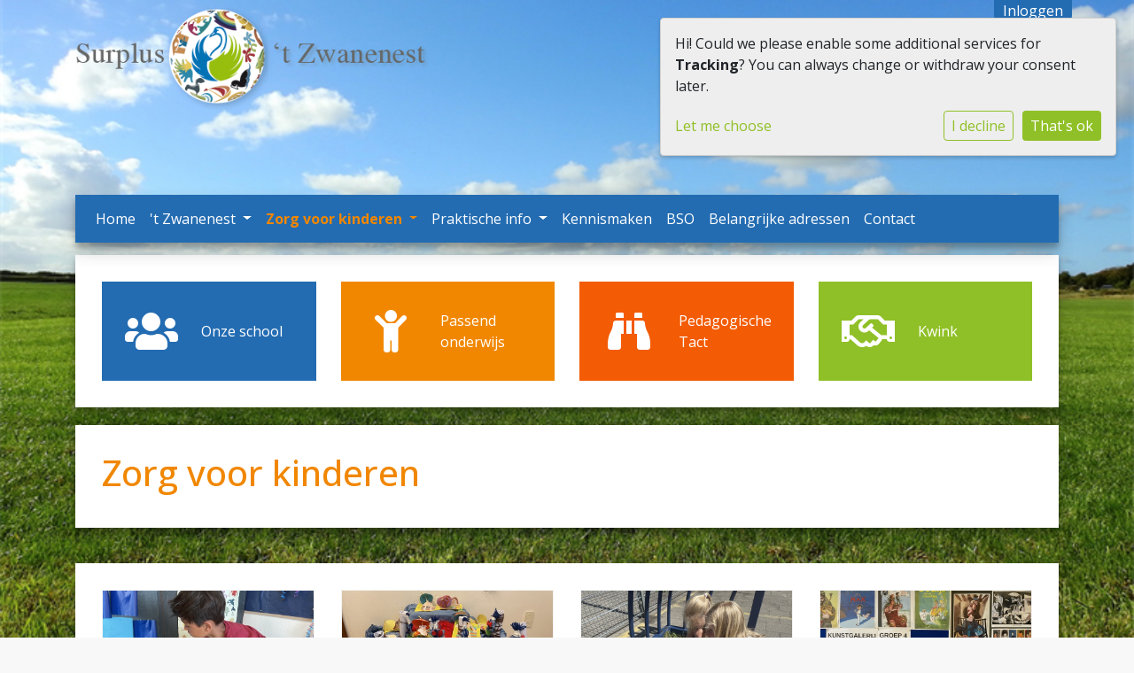

--- FILE ---
content_type: text/html; charset=utf-8
request_url: https://www.obszwanenest.nl/zorg-voor-kinderen/
body_size: 9067
content:


<!DOCTYPE html>
<html>

  <head>
    

    



    
    
      

	
	
	
	
		<meta property="og:title" content="Zorg voor kinderen">
		<meta property="og:url" content="https://www.obszwanenest.nl/zorg-voor-kinderen/">
		
		
		<meta property="og:type" content="Article">
		
		
		
		
		
		
		
		
		
		
		
	
	
		<meta name="twitter:domain" content="www.obszwanenest.nl">
		<meta name="twitter:card" content="summary">
		<meta name="twitter:title" content="Zorg voor kinderen">
		<meta name="twitter:url" content="https://www.obszwanenest.nl/zorg-voor-kinderen/">
		
		
		
		
	
  
	
	
	


    
    <meta charset="utf-8">
    <meta http-equiv="X-UA-Compatible" content="IE=edge,chrome=1">
    <meta name="csrf-token" content="iIuwIsnriRMoJRAVNq6H2Mdg7tE29lbJmBoQRcNauQbQOZ0ckFDrDPVPnF2YidyS">

    <title>Zorg voor kinderen</title>

    <meta name="description" content="">
    <meta name="keywords" content="">
    <meta name="author" content="Changer">
    <meta name="viewport" content="width=device-width, initial-scale=1">
    


    <link rel="stylesheet" type="text/css" href="https://surpluszwanenest-live-b3ce34f25b3e49ae-f7e27ed.aldryn-media.com/static/css/font-awesome.min.22d47066db80.css">
    

    
      <link rel="stylesheet" type="text/css" href="https://surpluszwanenest-live-b3ce34f25b3e49ae-f7e27ed.aldryn-media.com/static/css/styles-theme15.9ecd8a953801.css">
    

    
    
    

  </head>

  <body class="theme-15">
    







    




    
    
    



<style type="text/css">
  :root{
    --theme-color: #90C027;
    --primary-color: #236CB2;
    --secondary-color: #F18701;
    --tertiary-color: #F35B04;
    --footer-color: #FFFFFF;
    --footer-link-color: #444444;
    --nav-link-color: #444444;
    --nav-bg-color: #FFFFFF;
    --topbar-bg-color: #FFFFFF;
    --background-color: #F8F8F8;
    --theme-heading-color: var(--theme-color);
    --theme-hero-bg: #ffffff;
    --theme-hero-color: #ffffff;
    --font-base-size: 16px;
    --file-background-color: #236CB2;
    --file-text-color: #FFFFFF;
    --link-text-color: #90C027;
    --quote-ff: Open Sans;
    --mobile-mode-width: 1400;
    
      --theme-border-radius: 0px;
    
    
      
        --theme-box-shadow: none;
      
    
  }

  /*
    Navbar inline css to fix issue related to "more" navbar after plugin add
    PORTAL-434 & PORTAL-892
  */
  /* Navbar MORE menu fix begins here */
  div.cms .cms-toolbar-item-navigation li {
    position: relative;
    float: left;
  }
  div.cms .cms-toolbar-item-navigation li ul {
    display: none;
  }
  .cms-toolbar-item.cms-toolbar-item-buttons {
    display: inline-block;
  }
  /* Navbar MORE menu fix ends here */

  .navbar-nav .nav-link{
    color: #444444;
  }

  a, a:hover {
    color: #90C027;
  }

  a.maps-web-btn {
    background-color: #90C027;
  }

  button[type=submit],
  .btn-jobs-modal {
    background-color: #90C027;
  }

  .quote-text {
    font-family: var(--quote-ff);
  }

  .theme-13 h2,
  .theme-14 h2 {
    color: #236CB2;
  }

  .caret {
    color: #90C027;
  }

  /* BLOG / JOBS / FAQ / SEARCH */

  

  .page-link:hover,
  .list-group-item:hover,
  .list-group-item:focus {
    color: #90C027;
    background-color: #f7f7f7;
  }

  a.nav-link.newsblog-nav-link,
  a.nav-link.faq-nav-link {
    background: #236CB2;
  }

  .faq-overview-list h3:hover {
    color: #90C027;
    text-decoration: none;
  }

  .search-pagination .page-item.active .page-link {
    background-color: #90C027;
    border-color: #90C027;
  }

  /* TABBABLE */
  
    .nav-tabs .nav-link.active, .nav-tabs .nav-item.show .nav-link {
      background-color: #F8F8F8;
      border-color: #dee2e6 #F8F8F8;
    }
  


  /* LOGIN */
  .btn-tooltip-login,
  .btn-tooltip-register {
    background-color: #90C027;
    border-color: #90C027;
  }

  .carousel-theme-6,
  .carousel-theme-4 .carousel-tagline-wrapper {
    background-color: #236CB2;
  }

  .carousel-theme-8 .schoolname,
  .carousel-theme-9 .schoolname,
  .theme-8 .introduction-left {
    background-color: #90C027
  }

  .theme-8 .introduction-right,
  .theme-8 .school-tagline,
  .theme-9 .school-tagline {
    background-color: #236CB2;
  }

  .agenda-plugin .event-icon {
    background-color: #90C027;
  }

  .agendaeventMonth .bg-primary {
    background-color: #236CB2 !important;
  }

  
    /** Override nav links */
    .theme-1 .navbar-light .nav li a,
    .navbar-light .nav li a,
    .navbar .nav > li > a,
    .navbar-light .navbar-nav .nav-link,
    .navbar-light .navbar-nav .show > .nav-link,
    .navbar-light .navbar-nav .active > .nav-link,
    .navbar-light .navbar-nav .nav-link.show,
    .navbar .nav li.dropdown.active > .dropdown-toggle,
    .navbar-light .navbar-nav .nav-link.active,
    .navbar .nav li.dropdown.active > .dropdown-toggle,
    .navbar .nav li.dropdown.open > .dropdown-toggle,
    .dropdown-menu a,
    .theme-10 .navbar .nav > li > a,
    .theme-10 .navbar-light .navbar-nav .nav-link {
      color: #444444;
    }
  

  .navbar .nav .dropdown.active > .dropdown-toggle,
  .navbar .nav .nav-item.active > .nav-link,
  .navbar-theme-4.navbar .nav .nav-item.active,
  .navbar-theme-4.responsive_menu .nav-item.active > .dropdown-toggle i{
    color: #90C027;
  }

  .content-theme-5 .nav,
  .content-theme-5 .nav-stacked > li > a,
  .content-theme-5 .nav-stacked > li > a:hover,
  .content-theme-5 .nav-stacked > li > a:focus,
  .content-theme-5 .nav-stacked > .active a,
  .theme-7 .nav-stacked li a:hover,
  .content-theme-8 .nav,
  .content-theme-8 .nav-stacked > li > a,
  .content-theme-8 .nav-stacked > li > a:hover,
  .content-theme-8 .nav-stacked > li > a:focus,
  .content-theme-8 .nav-stacked > .active a {
    background-color: #90C027;
  }

  .theme-10 .content-theme-10 .nav-stacked > li > a:hover,
  .theme-10 .content-theme-10 .nav-stacked > li > a:focus,
  .theme-20 .content-theme-20 .nav-stacked > li > a:hover,
  .theme-20 .content-theme-20 .nav-stacked > li > a:focus,
  .theme-25 .content-theme-20 .nav-stacked > li > a:hover,
  .theme-25 .content-theme-20 .nav-stacked > li > a:focus {
    border-bottom: 1px solid #90C027;
    color: #90C027;
  }

  .theme-10 .content-theme-10 .nav-stacked > .active a,
  .theme-20 .content-theme-20 .nav-stacked > .active a,
  .theme-25 .content-theme-25 .nav-stacked > .active a {
    color: #90C027;
  }

  .theme-10 .content-theme-10 .nav-stacked > .active a:hover,
  .theme-20 .content-theme-20 .nav-stacked > .active a:hover,
  .theme-25 .content-theme-25 .nav-stacked > .active a:hover {
    border-bottom: 1px solid #90C027;
    color: #90C027;
  }

  .theme-10 .pull-right.css-login .btn,
  .theme-20 .pull-right.css-login .btn,
  .theme-25 .pull-right.css-login .btn {
    background-color: #236CB2;
    border-color: #236CB2;
  }

  .theme-10 .pull-right.css-login .btn:hover,
  .theme-20 .pull-right.css-login .btn:hover,
  .theme-25 .pull-right.css-login .btn:hover {
    background-color: #F18701;
    border-color:  #F18701;
  }

  .theme-6 .navbar .nav > li.active > a,
  .navbar-theme-14  .nav .nav-item.active{
    color: #90C027;
    border-bottom: 3px solid #90C027;
  }

  .navbar-default .nav .active a:hover {
    color: #444444;
    background-color: #FFFFFF;
    text-shadow: none;
  }

  .navbar .nav .nav-item .nav-link:hover,
  .navbar .nav .nav-item .nav-link:focus{
    background-color: #90C027;
  }

  @media (min-width: 1200px) {
    .theme-8 .responsive_menu .nav .nav-item:hover,
    .theme-4 .responsive_menu .nav .nav-item:hover {
      background-color: #90C027;
    }
  }

  .theme-12 .css-carousel-description > .css-carousel-description-background,
  .theme-5 .css-carousel-description > .css-carousel-description-background {
    background-color: #90C027;
  }
  .nav-stacked .active > a {
    border-left: 4px solid #90C027 !important;
  }
  .nav-stacked .active a, .nav-stacked a:hover {
    background-color: #fafafa;
    color: #555555;
  }
  .circle {
    -webkit-box-shadow: 0 0 10px #90C027;
    -moz-box-shadow: 0 0 10px #90C027;
    box-shadow: 0 0 10px #90C027;
  }

  .navbar-theme-3 .nav > .nav-item.active > .nav-link,
  .navbar-theme-4 .nav > .nav-item.active,
  .navbar-theme-7 .nav > .nav-item.active > .nav-link,
  .navbar-theme-8 .nav > .nav-item.active > .nav-link,
  .navbar-theme-10 .nav > .nav-item.active > .nav-link {
    border-color: #90C027;
  }

  .theme-10-login-bar a:hover,
  .theme-13-login-bar a:hover {
    color: #90C027;
  }

  .btn-navbar i {
    color: #90C027;
  }

  .navbar-theme-3 .dropdown-menu > li > a,
  .navbar-theme-4 .dropdown-menu > li > a,
  .navbar-theme-5 .dropdown-menu > li > a,
  .navbar-theme-6 .dropdown-menu > li > a,
  .navbar-theme-7 .dropdown .dropdown-item,
  .navbar-theme-8 .dropdown-menu > li > a,
  .navbar-theme-9 .dropdown-menu > li > a,
  .navbar-theme-10 .dropdown-menu > li > a,
  .navbar-theme-11 .dropdown-menu > li > a,
  .navbar-theme-13 .dropdown-menu > li > a,
  .navbar-theme-20 .dropdown-menu > li > a,
  .navbar-theme-25 .dropdown-menu > li > a,
  .navbar-st-7 .dropdown-menu > li > a,
  .navbar-theme-22 .dropdown-menu > li > a {
    color: #90C027;
  }

  .navbar-theme-12 .navbar-toggle span.icon-bar {
    background-color: #444444;
  }

  .navbar-theme-3 .navbar-toggle span.icon-bar,
  .navbar-theme-4 .navbar-toggle span.icon-bar,
  .navbar-theme-5 .navbar-toggle span.icon-bar,
  .navbar-theme-6 .navbar-toggle span.icon-bar,
  .navbar-theme-7 .navbar-toggle span.icon-bar,
  .navbar-theme-8 .navbar-toggle span.icon-bar,
  .navbar-theme-10 .navbar-toggle span.icon-bar,
  .navbar-theme-11 .navbar-toggle span.icon-bar,
  .navbar-theme-13 .navbar-toggle span.icon-bar,
  .navbar-theme-20 .navbar-toggle span.icon-bar,
  .navbar-theme-25 .navbar-toggle span.icon-bar,
  .navbar-st-7 .navbar-toggle span.icon-bar,
  .navbar-theme-22 .navbar-toggle span.icon-bar  {
    background-color: #90C027;
  }

  .css-cmsplugin_gallery .carousel-indicators .active {
    background-color: #90C027;
  }

  .item-primarycolor a,
  .item-primarycolor a:hover {
    color: #90C027;
  }
  .item-themecolor a,
  .item-themecolor a:hover {
    color: #90C027;
  }

  .theme-11 .widgets-theme-11 h2,
  .theme-13 .widgets-theme-13 h2,
  .theme-14 .widgets-theme-13 h2 {
    color: #236CB2;
  }

  .theme-13 .bottom-1 .generic-banner,
  .theme-14 .bottom-1 .generic-banner,
  .theme-15 .bottom-1 .generic-banner {
    background-color: #F35B04;
  }
  .theme-13 .bottom-2 .generic-banner,
  .theme-14 .bottom-2 .generic-banner,
  .theme-15 .bottom-2 .generic-banner {
    background-color: #90C027;
  }
  .theme-13 .bottom-3 .generic-banner,
  .theme-14 .bottom-3 .generic-banner,
  .theme-15 .bottom-3 .generic-banner {
    background-color: #236CB2;
  }
  .theme-13 .bottom-4 .generic-banner,
  .theme-14 .bottom-4 .generic-banner ,
  .theme-15 .bottom-4 .generic-banner{
    background-color: #F18701;
  }

  .banners-theme4 h2 {
    color: #F18701;
  }

  .carousel-theme-10 h1:before,
  .carousel-theme-10 h2:before,
  .carousel-theme-13 h1:before,
  .carousel-theme-13 h2:before {
    background-color: #236CB2;
  }

  .theme-10 .news-plugin h3,
  .theme-10 .news-plugin a,
  .theme-10 .agenda-plugin h3,
  .theme-10 .agenda-plugin a,
  .theme-13 .news-plugin h3,
  .theme-13 .news-plugin a,
  .theme-13 .agenda-plugin h3,
  .theme-13 .agenda-plugin a,
  .theme-20 .news-plugin h3,
  .theme-20 .news-plugin a,
  .theme-20 .agenda-plugin h3,
  .theme-20 .agenda-plugin a,
  .theme-25 .news-plugin h3,
  .theme-25 .news-plugin a,
  .theme-25 .agenda-plugin h3,
  .theme-25 .agenda-plugin a {
    color: #90C027;
  }

  .theme-11-news-agenda h2,
  .theme-13-news-agenda h2 {
    color: #90C027;
  }

  .theme-11 .pager li > a, .pager li > span,
  .theme-13 .pager li > a, .pager li > span {
    background-color: #90C027;
  }
  .theme-11 .pager li > a:hover,
  .theme-13 .pager li > a:hover {
    background-color: #F18701;
  }

  /* ADD BACKGROUND IMAGE TO THEME */
  body{
    
      
      background: url(https://surpluszwanenest-live-b3ce34f25b3e49ae-f7e27ed.aldryn-media.com/theming/school%20thema/weiland.png.1920x1080_q85.png) no-repeat center center fixed var(--background-color);
      background-size: cover;
      -webkit-background-size: cover;
      -moz-background-size: cover;
      -o-background-size: cover;
    
  }

  body,
  html {
    
      font-family: "Open Sans", system-ui, sans-serif;
    
    -webkit-font-smoothing: antialiased;
    font-size: var(--font-base-size);
  }

  .mt-icon-primary {
    color: #236CB2;
  }
  .mt-icon-secondary {
    color: #F18701;
  }
  .mt-icon-themecolor {
    color: #90C027;
  }
  /*
  .box.primary, .section.primary {
    background-color: #236CB2;
  }
  .box.secondary, .section.secondary {
    background-color: #F18701;
  }
  .box.theme, .section.theme {
    background-color: #90C027;
  }
  .box.tertiary, .section.tertiary {
    background-color: #F35B04;
  }
  */

  
    .mt-icon-tertiary {
      color: #F35B04;
    }
    .theme-10 form.djangocms-googlemap-route-planner input[type="submit"],
    .theme-20 form.djangocms-googlemap-route-planner input[type="submit"],
    .st-7 form.djangocms-googlemap-route-planner input[type="submit"],
    .theme-22 form.djangocms-googlemap-route-planner input[type="submit"] {
      background-color: #236CB2;
    }
    .theme-10 form.djangocms-googlemap-route-planner input[type="submit"]:hover,
    .theme-20 form.djangocms-googlemap-route-planner input[type="submit"]:hover,
    .st-7 form.djangocms-googlemap-route-planner input[type="submit"]:hover,
    .theme-22 form.djangocms-googlemap-route-planner input[type="submit"]:hover {
      background-color: #F18701;
    }

    .theme-11 .fa-play,
    .theme-14 .fa-play  {
      background-color: #236CB2;
    }
    .theme-11 .fa-play:hover,
    .theme-14 .fa-play:hover {
      background-color: #90C027;
      text-decoration: none;
    }

    .theme-24 .content-page .youvideo-thumbnail::after {
      background-image: url("data:image/svg+xml,%3Csvg xmlns='http://www.w3.org/2000/svg' viewBox='0 0 476.7 384.3'%3E%3Cpath fill='%2390C027' d='M188 371.9c128.6 37.4 255.5-12.8 283.3-112S417.4 49.8 288.8 12.4C160.1-25 33.3 25.1 5.4 124.4 -22.4 223.7 59.3 334.5 188 371.9'/%3E%3C/svg%3E%0A");
    }

    /* APP STYLES */
    /* Messages */
    .OverViewContainer .postTitle,
    .modal-body .postTitle {
      color: #90C027;
    }

    /* Event */
    a.listPostTitle {
      color: #236CB2;
    }
    .agendaeventTitleContainer h4 {
      color: #F18701;
    }

    .rbc-header,
    .rbc-toolbar button {
      background-color: #90C027 !important;
    }
    .rbc-toolbar button:active {
      background-color: #236CB2 !important;
    }
    .rbc-toolbar button.rbc-active,
    .rbc-toolbar button:hover {
      background-color: #236CB2 !important;
    }
    .rbc-event {
      background-color: #236CB2 !important;
    }

    /*Photos*/
    .AlbumOverViewContainer .postTitle {
      color: #90C027;
    }

    /* Theme adjustments */
    .theme-14 .agendaeventTitleContainer h4,
    .theme-15 .agendaeventTitleContainer h4 {
      color: #F18701;
    }

    /* EVENT COLORS & MODAL */
    .post-modal-header {
      background-color: #90C027;
    }

    .modal-body .eventMonth {
      background: #F18701;
    }

    .theme-7 .agendaeventMonth,
    .theme-9 .agendaeventMonth .bg-primary,
    .theme-10 .agendaeventMonth .bg-primary,
    .theme-11 .agendaeventMonth .bg-primary,
    .theme-13 .agendaeventMonth .bg-primary,
    .theme-17 .agendaeventMonth .bg-primary,
    .postOverviewheader.bg-primary.mb-3,
    .date-container,
    .card.postOverviewheader {
      background-color: #90C027 !important;
    }

    .theme-2 .agendaeventMonth .bg-primary,
    .theme-3 .agendaeventMonth .bg-primary,
    .theme-5 .agendaeventMonth .bg-primary,
    .theme-6 .agendaeventMonth .bg-primary,
    .theme-8 .agendaeventMonth .bg-primary,
    .theme-19 .agendaeventMonth .bg-primary {
      background-color: #236CB2 !important;
    }
    .theme-1 .agendaeventMonth .bg-primary,
    .theme-4 .agendaeventMonth .bg-primary,
    .theme-14 .agendaeventMonth .bg-primary,
    .theme-15 .agendaeventMonth .bg-primary,
    .theme-20 .agendaeventMonth .bg-primary {
      background-color: #F18701 !important;
    }

    .theme-5 h4.card-title.float-left,
    .theme-6 h4.card-title.float-left,
    .theme-8 h4.card-title.float-left,
    a.btn.btn-default.documentBtn.verticalBtn {
      color: #236CB2 !important;
    }

    .theme-4 a.eventPostTitle,
    .theme-14 h4.card-title.float-left {
      color: #F18701 !important;
    }

    .theme-1 a.eventPostTitle:hover,
    .theme-2 a.eventPostTitle:hover,
    .theme-4 a.eventPostTitle:hover,
    .theme-7 a.eventPostTitle:hover,
    .theme-11 a.eventPostTitle:hover,
    .theme-13 a.eventPostTitle:hover,
    .theme-14 a.eventPostTitle:hover,
    .theme-15 a.eventPostTitle:hover,
    .theme-17 a.eventPostTitle:hover,
    .theme-18 a.eventPostTitle:hover,
    .theme-19 a.eventPostTitle:hover {
      color: #90C027;
    }

    .theme-3 a.eventPostTitle:hover,
    .theme-5 a.eventPostTitle:hover,
    .theme-6 a.eventPostTitle:hover,
    .theme-8 a.eventPostTitle:hover,
    .theme-9 a.eventPostTitle:hover,
    .theme-10 a.eventPostTitle:hover,
    .theme-16 a.eventPostTitle:hover,
    .theme-20 a.eventPostTitle:hover,
    .theme-20 a.listPostTitle:hover {
      color: #236CB2;
    }

    .eventStartDate .eventMonth,
    .theme-7 .modal-body .eventStartDate .eventMonth,
    .theme-9 .modal-body .eventStartDate .eventMonth,
    .theme-10 .modal-body .eventStartDate .eventMonth,
    .theme-11 .modal-body .eventStartDate .eventMonth,
    .theme-13 .modal-body .eventStartDate .eventMonth,
    .theme-16 .modal-body .eventStartDate .eventMonth,
    .theme-17 .modal-body .eventStartDate .eventMonth,
    .theme-18 .modal-body .eventStartDate .eventMonth,
    .theme-20 .modal-body .eventStartDate .eventMonth {
      background-color: #90C027 !important;
    }

    .theme-1 .modal-body .eventStartDate .eventMonth,
    .theme-3 .modal-body .eventStartDate .eventMonth,
    .theme-4 .modal-body .eventStartDate .eventMonth,
    .theme-5 .modal-body .eventStartDate .eventMonth,
    .theme-6 .modal-body .eventStartDate .eventMonth,
    .theme-8 .modal-body .eventStartDate .eventMonth {
      background-color: #236CB2 !important;
    }
    .theme-14 .modal-body .eventStartDate .eventMonth,
    .theme-15 .modal-body .eventStartDate .eventMonth {
      background-color: #F18701 !important;
    }

    .modal-body h4.postTitle {
      color: #90C027 !important;
    }

    .modal-header,
    .documentListContainer .btn {
      background-color: #90C027;
      color: #ffffff;
    }

    .modal-header > .modal-title{
      color: #ffffff;
    }

    .rbc-btn-group button,
    .rbc-event,
    .rbc-header,
    .rbc-month-header .rbc-header,
    .rbc-time-header-cell-single-day .rbc-header,
    .rbc-agenda-view .rbc-agenda-table thead tr {
      background-color: #90C027;
    }

    .custom-select {
      background: #90C027 url("data:image/svg+xml;charset=utf8,%3Csvg xmlns='http://www.w3.org/2000/svg' viewBox='0 0 4 5'%3E%3Cpath fill='%23FFFFFF' d='M2 0L0 2h4zm0 5L0 3h4z'/%3E%3C/svg%3E") no-repeat right 0.75rem center;
      background-size: 8px 10px;
    }

    .rbc-toolbar-label {
      color: #90C027;
    }
  

  /* HEADER, LINK AND ICON COLOR */
  .nobox.theme_color.colored_text h2,
  .nobox.theme_color.colored_text h3,
  .nobox.theme_color.colored_text a,
  .nobox.theme_color.colored_text .iconplugin-icon,
  .outline.theme_color.colored_text h2,
  .outline.theme_color.colored_text h3,
  .outline.theme_color.colored_text a,
  .coloredbox.theme_color.colored_text h2,
  .coloredbox.theme_color.colored_text h3,
  .coloredbox.theme_color.colored_text a,
  .greyoutline.theme_color.colored_text h2,
  .greyoutline.theme_color.colored_text h3,
  .greyoutline.theme_color.colored_text a,
  .greybox.theme_color.colored_text h2,
  .greybox.theme_color.colored_text h3,
  .greybox.theme_color.colored_text a,
  .vacancy-container.theme_color h2,
  .vacancy-list-container.theme_color h3,
  .contact-banner .nobox.theme_color.colored_text a[href^=tel],
  .contact-banner .outline.theme_color.colored_text a[href^=tel],
  .contact-banner .coloredbox.theme_color.colored_text a[href^=tel],
  .contact-banner .greyoutline.theme_color.colored_text a[href^=tel],
  .contact-banner .greybox.theme_color.colored_text a[href^=tel] {
    color: #90C027;
  }

  .nobox.primary_color.colored_text h2,
  .nobox.primary_color.colored_text h3,
  .nobox.primary_color.colored_text a,
  .nobox.primary_color.colored_text .iconplugin-icon,
  .outline.primary_color.colored_text h2,
  .outline.primary_color.colored_text h3,
  .outline.primary_color.colored_text a,
  .coloredbox.primary_color.colored_text h2,
  .coloredbox.primary_color.colored_text h3,
  .coloredbox.primary_color.colored_text a,
  .greyoutline.primary_color.colored_text h2,
  .greyoutline.primary_color.colored_text h3,
  .greyoutline.primary_color.colored_text a,
  .greybox.primary_color.colored_text h2,
  .greybox.primary_color.colored_text h3,
  .greybox.primary_color.colored_text a,
  .vacancy-container.primary_color h2,
  .vacancy-list-container.primary_color h3,
  .contact-banner .nobox.primary_color.colored_text a[href^=tel],
  .contact-banner .outline.primary_color.colored_text a[href^=tel],
  .contact-banner .coloredbox.primary_color.colored_text a[href^=tel],
  .contact-banner .greyoutline.primary_color.colored_text a[href^=tel],
  .contact-banner .greybox.primary_color.colored_text a[href^=tel] {
    color: #236CB2;;
  }

  .nobox.secondary_color.colored_text h2,
  .nobox.secondary_color.colored_text h3,
  .nobox.secondary_color.colored_text a,
  .nobox.secondary_color.colored_text .iconplugin-icon,
  .outline.secondary_color.colored_text h2,
  .outline.secondary_color.colored_text h3,
  .outline.secondary_color.colored_text a,
  .coloredbox.secondary_color.colored_text h2,
  .coloredbox.secondary_color.colored_text h3,
  .coloredbox.secondary_color.colored_text a,
  .greyoutline.secondary_color.colored_text h2,
  .greyoutline.secondary_color.colored_text h3,
  .greyoutline.secondary_color.colored_text a,
  .greybox.secondary_color.colored_text h2,
  .greybox.secondary_color.colored_text h3,
  .greybox.secondary_color.colored_text a,
  .vacancy-container.secondary_color h2,
  .vacancy-list-container.secondary_color h3,
  .contact-banner .nobox.secondary_color.colored_text a[href^=tel],
  .contact-banner .outline.secondary_color.colored_text a[href^=tel],
  .contact-banner .coloredbox.secondary_color.colored_text a[href^=tel],
  .contact-banner .greyoutline.tsecondarycolor.colored_text a[href^=tel],
  .contact-banner .greybox.secondary_color.colored_text a[href^=tel] {
    color: #F18701 ;
  }

  .nobox.tertiary_color.colored_text h2,
  .nobox.tertiary_color.colored_text h3,
  .nobox.tertiary_color.colored_text a,
  .nobox.tertiary_color.colored_text .iconplugin-icon,
  .outline.tertiary_color.colored_text h2,
  .outline.tertiary_color.colored_text h3,
  .outline.tertiary_color.colored_text a,
  .coloredbox.tertiary_color.colored_text h2,
  .coloredbox.tertiary_color.colored_text h3,
  .coloredbox.tertiary_color.colored_text a,
  .greyoutline.tertiary_color.colored_text h2,
  .greyoutline.tertiary_color.colored_text h3,
  .greyoutline.tertiary_color.colored_text a,
  .greybox.tertiary_color.colored_text h2,
  .greybox.tertiary_color.colored_text h3,
  .greybox.tertiary_color.colored_text a,
  .vacancy-container.tertiary_color h2,
  .vacancy-list-container.tertiary_color h3,
  .contact-banner .nobox.tertiary_color.colored_text a[href^=tel],
  .contact-banner .outline.tertiary_color.colored_text a[href^=tel],
  .contact-banner .coloredbox.tertiary_color.colored_text a[href^=tel],
  .contact-banner .greyoutline.tertiary_color.colored_text a[href^=tel],
  .contact-banner .greybox.tertiary_color.colored_text a[href^=tel] {
    color: #F35B04 ;
  }

  

  /* GENERIC BANNER & SCHOOL STATISTICS COLORS */
  .st-10 .icons-wrapper .icon-container .iconplugin-icon,
  .flex-t10 .icon-container .iconplugin-icon{
    background-color: #ffffff !important;
    border: none !important;
    color: #90C027 !important;
  }

  .theme-10 .navbar .open-menu,
  .theme-20 .navbar .open-menu,
  .theme-21 .navbar .open-menu,
  .theme-24 .navbar .open-menu,
  .theme-25 .navbar .open-menu,
  .st-9 .navbar .open-menu,
  .st-6 .navbar .open-menu,
  .st-7 .navbar .open-menu {
    color: #444444;
  }

  
    .st-2 .fourpillar-item,
    .st-5 .fourpillar-item,
    .st-6 .fourpillar-item,
    .contact-banner,
    .job_card,
    .search-card,
    .blog-card,
    .carousel-tagline .schoolname,
    .carousel-tagline .school-tagline,
    #searchModal .search-modal.modal-content,
    .navbar-theme-16 .nav > li.active > a{
      border-radius: 0px;
    }

    .st-2 .fourpillar-item .pillar-icon-top{
      border-radius: 0px
    }

    .st-2 .fourpillar-item.mt-item-themecolor .pillar-icon-top{
      background-color: #90C027;
    }
    .st-2 .fourpillar-item.mt-item-tertiary .pillar-icon-top{
      background-color: #F35B04;
    }
    .st-2 .fourpillar-item.mt-item-primary .pillar-icon-top{
      background-color: #236CB2;
    }
    .st-2 .fourpillar-item.mt-item-secondary .pillar-icon-top{
      background-color: #F18701;
    }

    .gets-rounded,
    .st-9 .main-content.first-row .column,
    .st-1 .generic-banners,
    .st-10 .icons-wrapper .icon-container .iconplugin-icon,
    .slick-arrow{
      border-radius: 0px !important;
    }

    .news__items-horizontal .news__container .news__header {
      border-top-left-radius: 0px;
      border-top-right-radius: 0px;
      overflow: hidden;
    }

    .st-4 .nav-stacked.gets-rounded{
      overflow-y: hidden;
      border-bottom: none;
    }
  

  
    .st-4 .carousel-tagline .schoolname,
    .st-4 .carousel-tagline .school-tagline{
      padding: 0px;
    }
  

  [class*="mt-btn"],
  .file-plugin,
  .btn-share,
  .btn-search, .btn-outline {
    
      border-radius: 99999999px !important;
    
    
    
  }

  
    .file-plugin{
      padding-left:20px;
    }
    .file-plugin--icon{
      overflow: hidden;
    }
  

  
    .gets-shadow,
    .gets-shadow--hover,
    .st-1 .generic-banners,
    .st-4 .carousel-tagline .schoolname,
    .st-4 .carousel-tagline .school-tagline,
    .st-9 .main-content.first-row .column,
    .st-10 .icons-wrapper .icon-container .iconplugin-icon,
    .base-template .icon-container.icon__background.gets-shadow .icon-choice{
      
        box-shadow: none !important;
      
    }

    .base-template .icon-container.icon__background.gets-shadow,
    .base-template .icon-container.nobox.gets-shadow {
      box-shadow: none !important;
    }

    .gets-shadow--hover{
      transition: all .15s cubic-bezier(0.25, 0.8, 0.25, 1);
    }

    .verticalPostRow.gets-rounded,
    .news__items-horizontal .news {
      overflow: hidden;
    }

    .news__items-horizontal .news .news__body{
      padding: 10px;
    }

    .news__items-horizontal .news .news__footer{
      padding-left: 15px;
    }

    .gets-shadow--hover:hover,
    .st-10 .icons-wrapper .icon-container .iconplugin-icon{
      
        box-shadow: none !important;
      
    }
  

  

  h1,
  h2,
  h3,
  h4,
  h5,
  h6{
    color: var(--theme-heading-color);
    
      font-family: "Open Sans", system-ui, sans-serif;
    
  }

  
</style>



  <link rel="preconnect" href="https://fonts.googleapis.com">
  <link rel="preconnect" href="https://fonts.gstatic.com" crossorigin>
  
    <link href='https://fonts.googleapis.com/css2?family=Open Sans:wght@400;500;700&display=swap' rel='stylesheet' type='text/css'>
  




    

<!-- Modal -->
<div class="modal fade user-settings" id="pageSettingsModal" tabindex="-1" aria-labelledby="pageSettingsModalLabel" aria-hidden="true">
  <div class="modal-dialog">
    <div class="modal-content">
      <div class="modal-header py-2 bg-light">
        <h5 class="modal-title text-dark" id="pageSettingsModalLabel">Pagina instellingen</h5>
        <button type="button" class="close text-dark" data-dismiss="modal" aria-label="Close">
          <span aria-hidden="true">&times;</span>
        </button>
      </div>
      <div class="modal-body">
        <p class="user-settings-title">
          Tekstgrootte
        </p>
        <div class="btn-group btn-group-toggle" data-toggle="buttons">
          <button type="button" class="btn btn-light js-font-size" data-size="1" aria-pressed="false">
            <i class="fas fa-font t-1"></i>
          </button>
          <button type="button" class="btn btn-light js-font-size" data-size="1.25" aria-pressed="false">
            <i class="fas fa-font t-1-25"></i>
          </button>
          <button type="button" class="btn btn-light js-font-size" data-size="1.5" aria-pressed="false">
            <i class="fas fa-font t-2"></i>
          </button>
        </div>
      </div>
    </div>
  </div>
</div>


    <div class="footer-row">
      <div class="container-fluid theme-15-login-bar">
        <div class="container">
          <div class="row justify-content-end">
            

    <div class="pull-right login-wrapper">
      <a href="https://app.socialschools.eu" class="css-tooltip tooltip-login" target="_socialschools" data-toggle="tooltip" data-placement="bottom" data-original-title='Log hier in bij de Social School community.'>Inloggen</a>  </div>


          </div>
        </div>
      </div>
      <div class="container">
        <div class="row">
          <div class="col-md-12 col-sm-12">
            <div class="logo-theme-15">
              <a class="school-logo-wrapper logo__sm" href="/">
  <img class="school-logo" src="https://surpluszwanenest-live-b3ce34f25b3e49ae-f7e27ed.aldryn-media.com/filer_public/66/28/66284c9c-709b-41e1-a334-63062b3b2a6f/logo.png" />
</a>
            </div>
          </div>
        </div>
      </div>
    </div>


    <div class="footer-row-expand">
      
<div class="theme-15-content">
    <nav class="navbar navbar-expand-sm navbar-light .navbar-nav .nav-link navbar-theme-15">
        <div class="hidden-md hidden-sm .col-xs-12">
            <button type="button" class="navbar-toggler collapsed" data-toggle="collapse" data-target="#collapsingNavbarMd" aria-controls="nav-content" aria-expanded="false" aria-label="Toggle navigation">
              <span class="sr-only">Toggle navigation</span>
              <span class="navbar-toggler-icon"></span>
            </button>
        </div>
        
        <div class="collapse navbar-collapse" id="collapsingNavbarMd">
            <div class="container">
                <div class="row">  
                    <ul class="nav navbar-nav">
                        



   
    <li class="nav-item dropdown ">
      <a 
        class="nav-link"
        href="/"
        >
        Home
      </a>
    </li>
   



  
    <li class="nav-item dropdown ">
      <a
        
          href="/t-zwanenest/"
         
          class="nav-link dropdown-toggle d-none d-sm-block"
          id="navbarDropdownMenuLink"
          data-toggle="dropdown"
          aria-haspopup="true"
          aria-expanded="false"
          
        >
          &#x27;t Zwanenest
        </a>
        <a class="nav-link dropdown-toggle d-block d-sm-none" href="#" id="navbarDropdownMenuLink"
        data-toggle="dropdown" aria-haspopup="true" aria-expanded="false">&#x27;t Zwanenest</a>
        <ul class="dropdown-menu" aria-labelledby="navbarDropdownMenuLink">
          
            <li>
              <a class="dropdown-item" 
                  href="/t-zwanenest/ons-onderwijs/"
                  >Ons onderwijs</a>
            </li>
          
            <li>
              <a class="dropdown-item" 
                  href="/t-zwanenest/pedagogische-tact/"
                  >Pedagogische tact</a>
            </li>
          
            <li>
              <a class="dropdown-item" 
                  href="/t-zwanenest/kwink/"
                  >Kwink</a>
            </li>
          
            <li>
              <a class="dropdown-item" 
                  href="/t-zwanenest/ons-team/"
                  >Team</a>
            </li>
          
            <li>
              <a class="dropdown-item" 
                  href="/t-zwanenest/de-groepen/"
                  >Groepen</a>
            </li>
          
            <li>
              <a class="dropdown-item" 
                  href="/t-zwanenest/bestuur-van-de-school/"
                  >Bestuur</a>
            </li>
           
        </ul>
      </li>
  
   



  
    <li class="nav-item dropdown active">
      <a
        
          href="/zorg-voor-kinderen/"
         
          class="nav-link dropdown-toggle d-none d-sm-block"
          id="navbarDropdownMenuLink"
          data-toggle="dropdown"
          aria-haspopup="true"
          aria-expanded="false"
          
        >
          Zorg voor kinderen
        </a>
        <a class="nav-link dropdown-toggle d-block d-sm-none" href="#" id="navbarDropdownMenuLink"
        data-toggle="dropdown" aria-haspopup="true" aria-expanded="false">Zorg voor kinderen</a>
        <ul class="dropdown-menu" aria-labelledby="navbarDropdownMenuLink">
          
            <li>
              <a class="dropdown-item" 
                  href="/zorg-voor-kinderen/passend-onderwijs/"
                  >Passend onderwijs</a>
            </li>
          
            <li>
              <a class="dropdown-item" 
                  href="/zorg-voor-kinderen/rapportage-naar-ouders/"
                  >Rapportage naar ouders</a>
            </li>
          
            <li>
              <a class="dropdown-item" 
                  href="/zorg-voor-kinderen/overgang-van-groep-2-naar-groep-3/"
                  >Overgang van groep 2 naar groep 3</a>
            </li>
          
            <li>
              <a class="dropdown-item" 
                  href="/zorg-voor-kinderen/overgang-naar-het-voortgezet-onderwijs/"
                  >Overgang naar het voortgezet onderwijs</a>
            </li>
           
        </ul>
      </li>
  
   



  
    <li class="nav-item dropdown ">
      <a
        
          href="/informatie/"
         
          class="nav-link dropdown-toggle d-none d-sm-block"
          id="navbarDropdownMenuLink"
          data-toggle="dropdown"
          aria-haspopup="true"
          aria-expanded="false"
          
        >
          Praktische info
        </a>
        <a class="nav-link dropdown-toggle d-block d-sm-none" href="#" id="navbarDropdownMenuLink"
        data-toggle="dropdown" aria-haspopup="true" aria-expanded="false">Praktische info</a>
        <ul class="dropdown-menu" aria-labelledby="navbarDropdownMenuLink">
          
            <li>
              <a class="dropdown-item" 
                  href="/informatie/schoolgids/"
                  >Schoolgids</a>
            </li>
          
            <li>
              <a class="dropdown-item" 
                  href="/informatie/schooltijden/"
                  >Schooltijden</a>
            </li>
          
            <li>
              <a class="dropdown-item" 
                  href="/informatie/vakantierooster/"
                  >Vakanties en vrije dagen</a>
            </li>
          
            <li>
              <a class="dropdown-item" 
                  href="/informatie/formulier-verlofaanvraag/"
                  >Verlof en ziekmeldingen</a>
            </li>
          
            <li>
              <a class="dropdown-item" 
                  href="/informatie/gym/"
                  >Gym</a>
            </li>
          
            <li>
              <a class="dropdown-item" 
                  href="/informatie/groente-en-fruit/"
                  >Groente en fruit</a>
            </li>
          
            <li>
              <a class="dropdown-item" 
                  href="/informatie/medezeggenschapsraad/"
                  >Medezeggenschapsraad</a>
            </li>
          
            <li>
              <a class="dropdown-item" 
                  href="/informatie/ouderraad/"
                  >Ouderraad</a>
            </li>
          
            <li>
              <a class="dropdown-item" 
                  href="/informatie/ouderbijdrage/"
                  >Ouderbijdrage</a>
            </li>
          
            <li>
              <a class="dropdown-item" 
                  href="/informatie/gedragsprotocol/"
                  >Gedragsprotocol</a>
            </li>
          
            <li>
              <a class="dropdown-item" 
                  href="/informatie/meldcode/"
                  >Meldcode</a>
            </li>
          
            <li>
              <a class="dropdown-item" 
                  href="/informatie/vertrouwenspersonen-en-klachtenregeling/"
                  >Vertrouwenspersonen en klachtenregeling</a>
            </li>
          
            <li>
              <a class="dropdown-item" 
                  href="/informatie/avg/"
                  >AVG/Privacy</a>
            </li>
           
        </ul>
      </li>
  
   



   
    <li class="nav-item dropdown ">
      <a 
        class="nav-link"
        href="/kennismaken/"
        >
        Kennismaken
      </a>
    </li>
   



   
    <li class="nav-item dropdown ">
      <a 
        class="nav-link"
        href="/bso-buitenschoolse-opvang/"
        >
        BSO
      </a>
    </li>
   



   
    <li class="nav-item dropdown ">
      <a 
        class="nav-link"
        href="/belangrijke-adressen/"
        >
        Belangrijke adressen
      </a>
    </li>
   



   
    <li class="nav-item dropdown ">
      <a 
        class="nav-link"
        href="/contact/"
        >
        Contact
      </a>
    </li>
   

 

                    </ul>
                </div>
            </div>  
        </div>
         
    </nav>
    <div class="pillars-theme-15">
        <div class="container">
            <div class="row shadow-element">
                <div class="col-md-12">
                    

<div class="fourpillar-container">

    <div class="fourpillar-item mt-item-primary">
         <a class="fourpillar-icon stretched-link" href="https://www.obszwanenest.nl/t-zwanenest/ons-onderwijs/"  > 
        <div class="fourpillar-row">
            <div class="pillar-icon-top">
                
                    <span class="fa-stack fa-3x">
                        <i class="fa fa-circle fa-stack-2x mt-icon-primary"></i>
                        <i class="fa fas fa-group fa-stack-1x fa-inverse"></i>
                    </span>
                
            </div>
            <div class="pillar-break"></div>
            <div class="pillar-title-top align-self-center pl-2 pr-1">
                <span class="pillar-title mt-icon-primary">Onze school</span>
            </div>
        </div>
        </a>
    </div>


    <div class="fourpillar-item mt-item-secondary">
        <a class="fourpillar-icon stretched-link" href="https://www.obszwanenest.nl/zorg-voor-kinderen/passend-onderwijs/" >
        <div class="fourpillar-row">
            <div class="pillar-icon-top">
                
                    <span class="fa-stack fa-3x">
                        <i class="fa fa-circle fa-stack-2x mt-icon-secondary"></i>
                        <i class="fa fas fa-child fa-stack-1x fa-inverse"></i>
                    </span>
                
            </div>
            <div class="pillar-break"></div>
            <div class="pillar-title-top align-self-center pl-2 pr-1">
                <span class="pillar-title mt-icon-secondary">Passend onderwijs</span>
            </div>
        </div>
        </a>
    </div>

    <div class="fourpillar-item mt-item-tertiary">
        <a class="fourpillar-icon stretched-link" href="https://www.obszwanenest.nl/t-zwanenest/pedagogische-tact/" >
        <div class="fourpillar-row">
            <div class="pillar-icon-top">
                
                    <span class="fa-stack fa-3x">
                        <i class="fa fa-circle fa-stack-2x mt-icon-tertiary"></i>
                        <i class="fa fas fa-binoculars fa-stack-1x fa-inverse"></i>
                    </span>
                
            </div>
            <div class="pillar-break"></div>
            <div class="pillar-title-top align-self-center pl-2 pr-1">
                <span class="pillar-title mt-icon-tertiary">Pedagogische Tact</span>
            </div>
        </div>
        </a>
    </div>

    <div class="fourpillar-item mt-item-themecolor">
        <span
            class="fourpillar-icon">
        <div class="fourpillar-row">
            <div class="pillar-icon-top">
                
                    <span class="fa-stack fa-3x">
                        <i class="fa fa-circle fa-stack-2x mt-icon-themecolor"></i>
                        <i class="fa fas fa-handshake-o fa-stack-1x fa-inverse"></i>
                    </span>
                
            </div>
            <div class="pillar-break"></div>
            <div class="pillar-title-top align-self-center pl-2 pr-1">
                <span class="pillar-title mt-icon-themecolor">Kwink</span>
            </div>
        </div>
        </span>
    </div>

</div>
<hr>

                </div>
            </div>
        </div>
    </div>
    <div class="container">
        <div class="row shadow-element">
            <div class="col-md-12 col-xs-12">
                <div class="content">
                    <h1>Zorg voor kinderen</h1>
                    
                </div>
            </div>
        </div>
    </div>
</div>


    </div>
    <div class="container">
      <div class="row shadow-element widgets-theme-15">
        <div class="col-lg-3 col-md-6 col-sm-12">
          <div class="bottom-block-image-theme-15 bottom-1">
            


  <a
    href="https://www.obszwanenest.nl/contact/"
    
    class="generic-banner generic-banner__default generic-banner__link gets-shadow--hover gets-rounded no_text_color no_background_color  plugin-block"
  >


<div class="generic-banner-mask-theme-5"></div>

<div class="generic-banner-image" style="background-image: url(https://surpluszwanenest-live-b3ce34f25b3e49ae-f7e27ed.aldryn-media.com/filer_public_thumbnails/filer_public/0c/cb/0ccbeec4-de91-4c8a-af8c-1b90c1bf1ad8/img_1272.jpg__800x800_q100_subsampling-2.jpg);background-position: 50% 50%">
  <div class="generic-banner-overlay" style="background-color: rgba(35, 108, 178, 0.0); width:100%; height: 100%;">
  </div>
</div>
<div class="generic-banner-mask-theme-3"></div>

<div class="generic-banner-content text-center justify-content-center">
  <div class="generic-banner-title">
    <h3 class="generic-banner-title__text">Aanmelden</h3>
  </div>
  
</div>


  </a>


          </div>
        </div>
        <div class="col-lg-3 col-md-6 col-sm-12">
          <div class="bottom-block-image-theme-15 bottom-2">
            


  <a
    href="https://www.obszwanenest.nl/informatie/vakantierooster/"
    
    class="generic-banner generic-banner__default generic-banner__link gets-shadow--hover gets-rounded no_text_color no_background_color  plugin-block"
  >


<div class="generic-banner-mask-theme-5"></div>

<div class="generic-banner-image" style="background-image: url(https://surpluszwanenest-live-b3ce34f25b3e49ae-f7e27ed.aldryn-media.com/filer_public_thumbnails/filer_public/00/a6/00a6defa-bc23-4457-afd0-5d6dc258f8e3/img_1264.jpg__800x800_q100_subsampling-2.jpg);background-position: 50% 50%">
  <div class="generic-banner-overlay" style="background-color: rgba(35, 108, 178, 0.0); width:100%; height: 100%;">
  </div>
</div>
<div class="generic-banner-mask-theme-3"></div>

<div class="generic-banner-content text-center justify-content-center">
  <div class="generic-banner-title">
    <h3 class="generic-banner-title__text">Vakantie en studiedagen</h3>
  </div>
  
</div>


  </a>


          </div>
        </div>
        <div class="col-lg-3 col-md-6 col-sm-12">
          <div class="bottom-block-image-theme-15 bottom-3">
            


  <a
    href="https://www.obszwanenest.nl/t-zwanenest/de-groepen/"
    
    class="generic-banner generic-banner__default generic-banner__link gets-shadow--hover gets-rounded no_text_color no_background_color  plugin-block"
  >


<div class="generic-banner-mask-theme-5"></div>

<div class="generic-banner-image" style="background-image: url(https://surpluszwanenest-live-b3ce34f25b3e49ae-f7e27ed.aldryn-media.com/filer_public_thumbnails/filer_public/20/1a/201afa12-842c-40db-842e-7bc0a510b3ca/img_1270.jpg__800x800_q100_subsampling-2.jpg);background-position: 50% 50%">
  <div class="generic-banner-overlay" style="background-color: rgba(35, 108, 178, 0.0); width:100%; height: 100%;">
  </div>
</div>
<div class="generic-banner-mask-theme-3"></div>

<div class="generic-banner-content text-center justify-content-center">
  <div class="generic-banner-title">
    <h3 class="generic-banner-title__text">Groepen</h3>
  </div>
  
</div>


  </a>


          </div>
        </div>
        <div class="col-lg-3 col-md-6 col-sm-12">
          <div class="bottom-block-image-theme-15 bottom-4">
            


  <a
    href="https://www.obszwanenest.nl/contact/"
    
    class="generic-banner generic-banner__default generic-banner__link gets-shadow--hover gets-rounded no_text_color no_background_color  plugin-block"
  >


<div class="generic-banner-mask-theme-5"></div>

<div class="generic-banner-image" style="background-image: url(https://surpluszwanenest-live-b3ce34f25b3e49ae-f7e27ed.aldryn-media.com/filer_public_thumbnails/filer_public/a3/af/a3af5fa5-5dc8-40f4-8b74-0b2843bbfa41/img_1267.jpg__800x800_q100_subsampling-2.jpg);background-position: 50% 50%">
  <div class="generic-banner-overlay" style="background-color: rgba(35, 108, 178, 0.0); width:100%; height: 100%;">
  </div>
</div>
<div class="generic-banner-mask-theme-3"></div>

<div class="generic-banner-content text-center justify-content-center">
  <div class="generic-banner-title">
    <h3 class="generic-banner-title__text">Contact</h3>
  </div>
  
</div>


  </a>


          </div>
        </div>
      </div>
    </div>
    <footer class="footer-row css-footer">
      
        <div class="container">
          <div class="row">
            <div class="col-md-10">
              <div class="row">
                




  <div class="col-md-2 item-list">
    <a href="/" class="main-item">Home</a>
    
  </div>
  

  <div class="col-md-2 item-list">
    <a href="/t-zwanenest/" class="main-item">&#x27;t Zwanenest</a>
    
      <a href="/t-zwanenest/ons-onderwijs/" class="sub-item">Ons onderwijs</a>
    
      <a href="/t-zwanenest/pedagogische-tact/" class="sub-item">Pedagogische tact</a>
    
      <a href="/t-zwanenest/kwink/" class="sub-item">Kwink</a>
    
      <a href="/t-zwanenest/ons-team/" class="sub-item">Team</a>
    
      <a href="/t-zwanenest/de-groepen/" class="sub-item">Groepen</a>
    
      <a href="/t-zwanenest/bestuur-van-de-school/" class="sub-item">Bestuur</a>
    
  </div>
  

  <div class="col-md-2 item-list">
    <a href="/zorg-voor-kinderen/" class="main-item">Zorg voor kinderen</a>
    
      <a href="/zorg-voor-kinderen/passend-onderwijs/" class="sub-item">Passend onderwijs</a>
    
      <a href="/zorg-voor-kinderen/rapportage-naar-ouders/" class="sub-item">Rapportage naar ouders</a>
    
      <a href="/zorg-voor-kinderen/overgang-van-groep-2-naar-groep-3/" class="sub-item">Overgang van groep 2 naar groep 3</a>
    
      <a href="/zorg-voor-kinderen/overgang-naar-het-voortgezet-onderwijs/" class="sub-item">Overgang naar het voortgezet onderwijs</a>
    
  </div>
  

  <div class="col-md-2 item-list">
    <a href="/informatie/" class="main-item">Praktische info</a>
    
      <a href="/informatie/schoolgids/" class="sub-item">Schoolgids</a>
    
      <a href="/informatie/schooltijden/" class="sub-item">Schooltijden</a>
    
      <a href="/informatie/vakantierooster/" class="sub-item">Vakanties en vrije dagen</a>
    
      <a href="/informatie/formulier-verlofaanvraag/" class="sub-item">Verlof en ziekmeldingen</a>
    
      <a href="/informatie/gym/" class="sub-item">Gym</a>
    
      <a href="/informatie/groente-en-fruit/" class="sub-item">Groente en fruit</a>
    
      <a href="/informatie/medezeggenschapsraad/" class="sub-item">Medezeggenschapsraad</a>
    
      <a href="/informatie/ouderraad/" class="sub-item">Ouderraad</a>
    
      <a href="/informatie/ouderbijdrage/" class="sub-item">Ouderbijdrage</a>
    
      <a href="/informatie/gedragsprotocol/" class="sub-item">Gedragsprotocol</a>
    
      <a href="/informatie/meldcode/" class="sub-item">Meldcode</a>
    
      <a href="/informatie/vertrouwenspersonen-en-klachtenregeling/" class="sub-item">Vertrouwenspersonen en klachtenregeling</a>
    
      <a href="/informatie/avg/" class="sub-item">AVG/Privacy</a>
    
  </div>
  

  <div class="col-md-2 item-list">
    <a href="/kennismaken/" class="main-item">Kennismaken</a>
    
  </div>
  

  <div class="col-md-2 item-list">
    <a href="/bso-buitenschoolse-opvang/" class="main-item">BSO</a>
    
  </div>
  
    </div>
    <div class="row">
  

  <div class="col-md-2 item-list">
    <a href="/belangrijke-adressen/" class="main-item">Belangrijke adressen</a>
    
  </div>
  

  <div class="col-md-2 item-list">
    <a href="/contact/" class="main-item">Contact</a>
    
  </div>
  


              </div>
            </div>
            <div class="col-md-2 footer-contact-area">
              <div class="row">
                <div class="col-md-12 item-list">
                  
                </div>
              </div>
            </div>
          </div>
          

<div id="privacy_footer">
  <div class="privacy_menu">
    <ul class="privacy_menu-nav">
      
      
      
      
      
      
        <li class="privacy_menu-item">
          <a href="#" class="privacy_menu-link main-item cc-settings" onclick="return klaro.show(klaroConfig, true)">Cookie instellingen</a>
        </li>
      
    </ul>
    
    
    
      <p class="meta-info">Powered by <a href="http://www.socialschools.nl" target="_blank">Social Schools</a></p>
    
  </div>
  
  
    
  
</div>

        </div>
      
    </footer>
    



  <script defer type="text/javascript" src="https://surpluszwanenest-live-b3ce34f25b3e49ae-f7e27ed.aldryn-media.com/static/js/klaro/config.v2.7ed61fafafb4.js"></script>
  <script defer type="text/javascript" src="/klaro_cookies/js/klaro-override.js"></script>
  <script defer type="text/javascript" src="https://cdn.kiprotect.com/klaro/v0.7.18/klaro-no-css.js"></script>


  <script type="text/javascript" src="https://surpluszwanenest-live-b3ce34f25b3e49ae-f7e27ed.aldryn-media.com/static/js/multitenant-cms.add.min.cb31e088f8f0.js"></script>
  <script type="text/javascript" src="https://cdnjs.cloudflare.com/ajax/libs/jquery-throttle-debounce/1.1/jquery.ba-throttle-debounce.min.js"></script>
<script type="text/javascript" src="https://cdnjs.cloudflare.com/ajax/libs/prism/0.0.1/prism.min.js"></script>

<style>
  
  .cms-toolbar-expanded .klaro .cookie-notice{top: 66px; right: 20px; bottom: auto; left: auto;} .cookie-notice {top: 20px; right: 20px; bottom: auto; left: auto;};
</style>




<script>
  /**
   * Add translations to the CKEditor syles dropdown
   */
   window.addEventListener("DOMContentLoaded", (event) => {

    // Add consent events to the dataLayer
    window.dataLayer = window.dataLayer || [];
    window.setTimeout(function(){window.dataLayer.push({'event' : 'consentChoice'})},500)
    window.setTimeout(function(){window.dataLayer.push({'event' : 'consentUpdate'})},500)

    if (window.CKEDITOR) {
      // add translations for each CKEditor on load
      CKEDITOR.on('instanceReady', function(){
        window.CKEDITOR.stylesSet.registered.default.find((styleSet) => {
          if (styleSet.hasOwnProperty("attributes") && styleSet.attributes.hasOwnProperty("class")) {
            if (styleSet.attributes.class == "c-theme") {
              styleSet.name = 'Thema kleur';
            }
            if (styleSet.attributes.class == "c-primary") {
              styleSet.name = 'Primaire kleur';
            }
            if (styleSet.attributes.class == "c-secondary") {
              styleSet.name = 'Secondaire kleur';
            }
            if (styleSet.attributes.class == "c-tertiary") {
              styleSet.name = 'Tertiaire kleur';
            }
          }
        })
      });
    }
  });
</script>

    
  <script>
    $('.cms-alert').each(function(){
      $(this).on('closed.bs.alert', function (e) {
        const { id } = e.currentTarget.dataset;
        const cookieName = `socs-announcements-${id}`;
        setCookie(cookieName, 'closed', 1);
      });
    });
  </script>


    
    



  </body>

</html>
